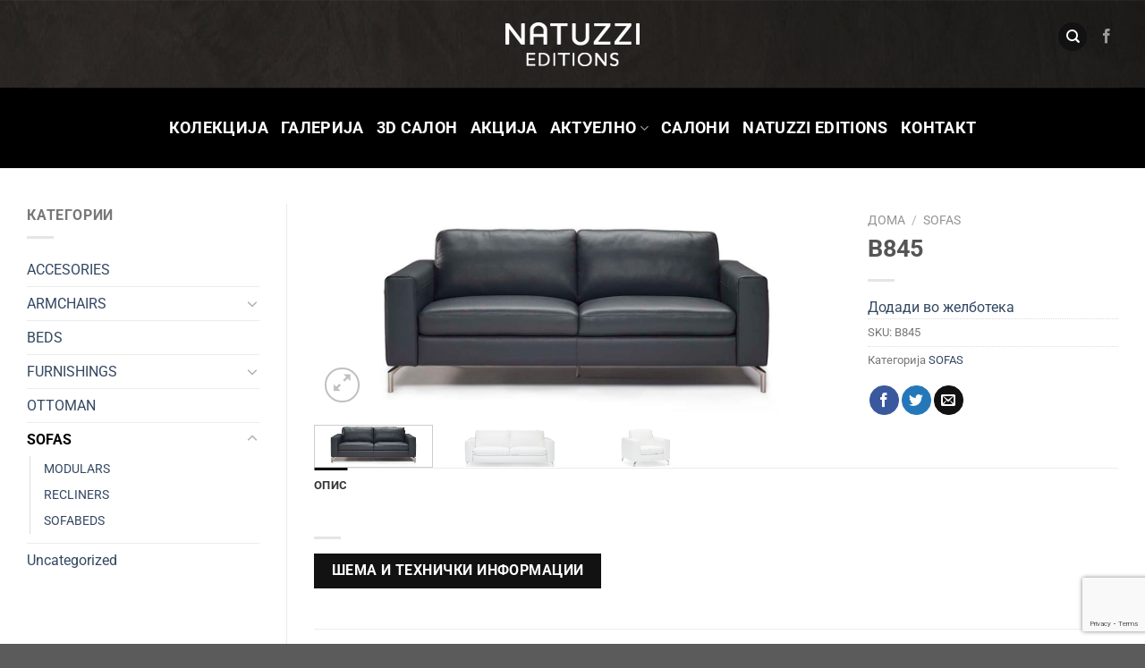

--- FILE ---
content_type: text/html; charset=utf-8
request_url: https://www.google.com/recaptcha/api2/anchor?ar=1&k=6LeKR5AUAAAAACa4bSSg-Na6oPqXMnR7WzYrcl1a&co=aHR0cHM6Ly9uYXR1enppZWRpdGlvbnMubWs6NDQz&hl=en&v=PoyoqOPhxBO7pBk68S4YbpHZ&size=invisible&anchor-ms=20000&execute-ms=30000&cb=iox6eds1vs4k
body_size: 48500
content:
<!DOCTYPE HTML><html dir="ltr" lang="en"><head><meta http-equiv="Content-Type" content="text/html; charset=UTF-8">
<meta http-equiv="X-UA-Compatible" content="IE=edge">
<title>reCAPTCHA</title>
<style type="text/css">
/* cyrillic-ext */
@font-face {
  font-family: 'Roboto';
  font-style: normal;
  font-weight: 400;
  font-stretch: 100%;
  src: url(//fonts.gstatic.com/s/roboto/v48/KFO7CnqEu92Fr1ME7kSn66aGLdTylUAMa3GUBHMdazTgWw.woff2) format('woff2');
  unicode-range: U+0460-052F, U+1C80-1C8A, U+20B4, U+2DE0-2DFF, U+A640-A69F, U+FE2E-FE2F;
}
/* cyrillic */
@font-face {
  font-family: 'Roboto';
  font-style: normal;
  font-weight: 400;
  font-stretch: 100%;
  src: url(//fonts.gstatic.com/s/roboto/v48/KFO7CnqEu92Fr1ME7kSn66aGLdTylUAMa3iUBHMdazTgWw.woff2) format('woff2');
  unicode-range: U+0301, U+0400-045F, U+0490-0491, U+04B0-04B1, U+2116;
}
/* greek-ext */
@font-face {
  font-family: 'Roboto';
  font-style: normal;
  font-weight: 400;
  font-stretch: 100%;
  src: url(//fonts.gstatic.com/s/roboto/v48/KFO7CnqEu92Fr1ME7kSn66aGLdTylUAMa3CUBHMdazTgWw.woff2) format('woff2');
  unicode-range: U+1F00-1FFF;
}
/* greek */
@font-face {
  font-family: 'Roboto';
  font-style: normal;
  font-weight: 400;
  font-stretch: 100%;
  src: url(//fonts.gstatic.com/s/roboto/v48/KFO7CnqEu92Fr1ME7kSn66aGLdTylUAMa3-UBHMdazTgWw.woff2) format('woff2');
  unicode-range: U+0370-0377, U+037A-037F, U+0384-038A, U+038C, U+038E-03A1, U+03A3-03FF;
}
/* math */
@font-face {
  font-family: 'Roboto';
  font-style: normal;
  font-weight: 400;
  font-stretch: 100%;
  src: url(//fonts.gstatic.com/s/roboto/v48/KFO7CnqEu92Fr1ME7kSn66aGLdTylUAMawCUBHMdazTgWw.woff2) format('woff2');
  unicode-range: U+0302-0303, U+0305, U+0307-0308, U+0310, U+0312, U+0315, U+031A, U+0326-0327, U+032C, U+032F-0330, U+0332-0333, U+0338, U+033A, U+0346, U+034D, U+0391-03A1, U+03A3-03A9, U+03B1-03C9, U+03D1, U+03D5-03D6, U+03F0-03F1, U+03F4-03F5, U+2016-2017, U+2034-2038, U+203C, U+2040, U+2043, U+2047, U+2050, U+2057, U+205F, U+2070-2071, U+2074-208E, U+2090-209C, U+20D0-20DC, U+20E1, U+20E5-20EF, U+2100-2112, U+2114-2115, U+2117-2121, U+2123-214F, U+2190, U+2192, U+2194-21AE, U+21B0-21E5, U+21F1-21F2, U+21F4-2211, U+2213-2214, U+2216-22FF, U+2308-230B, U+2310, U+2319, U+231C-2321, U+2336-237A, U+237C, U+2395, U+239B-23B7, U+23D0, U+23DC-23E1, U+2474-2475, U+25AF, U+25B3, U+25B7, U+25BD, U+25C1, U+25CA, U+25CC, U+25FB, U+266D-266F, U+27C0-27FF, U+2900-2AFF, U+2B0E-2B11, U+2B30-2B4C, U+2BFE, U+3030, U+FF5B, U+FF5D, U+1D400-1D7FF, U+1EE00-1EEFF;
}
/* symbols */
@font-face {
  font-family: 'Roboto';
  font-style: normal;
  font-weight: 400;
  font-stretch: 100%;
  src: url(//fonts.gstatic.com/s/roboto/v48/KFO7CnqEu92Fr1ME7kSn66aGLdTylUAMaxKUBHMdazTgWw.woff2) format('woff2');
  unicode-range: U+0001-000C, U+000E-001F, U+007F-009F, U+20DD-20E0, U+20E2-20E4, U+2150-218F, U+2190, U+2192, U+2194-2199, U+21AF, U+21E6-21F0, U+21F3, U+2218-2219, U+2299, U+22C4-22C6, U+2300-243F, U+2440-244A, U+2460-24FF, U+25A0-27BF, U+2800-28FF, U+2921-2922, U+2981, U+29BF, U+29EB, U+2B00-2BFF, U+4DC0-4DFF, U+FFF9-FFFB, U+10140-1018E, U+10190-1019C, U+101A0, U+101D0-101FD, U+102E0-102FB, U+10E60-10E7E, U+1D2C0-1D2D3, U+1D2E0-1D37F, U+1F000-1F0FF, U+1F100-1F1AD, U+1F1E6-1F1FF, U+1F30D-1F30F, U+1F315, U+1F31C, U+1F31E, U+1F320-1F32C, U+1F336, U+1F378, U+1F37D, U+1F382, U+1F393-1F39F, U+1F3A7-1F3A8, U+1F3AC-1F3AF, U+1F3C2, U+1F3C4-1F3C6, U+1F3CA-1F3CE, U+1F3D4-1F3E0, U+1F3ED, U+1F3F1-1F3F3, U+1F3F5-1F3F7, U+1F408, U+1F415, U+1F41F, U+1F426, U+1F43F, U+1F441-1F442, U+1F444, U+1F446-1F449, U+1F44C-1F44E, U+1F453, U+1F46A, U+1F47D, U+1F4A3, U+1F4B0, U+1F4B3, U+1F4B9, U+1F4BB, U+1F4BF, U+1F4C8-1F4CB, U+1F4D6, U+1F4DA, U+1F4DF, U+1F4E3-1F4E6, U+1F4EA-1F4ED, U+1F4F7, U+1F4F9-1F4FB, U+1F4FD-1F4FE, U+1F503, U+1F507-1F50B, U+1F50D, U+1F512-1F513, U+1F53E-1F54A, U+1F54F-1F5FA, U+1F610, U+1F650-1F67F, U+1F687, U+1F68D, U+1F691, U+1F694, U+1F698, U+1F6AD, U+1F6B2, U+1F6B9-1F6BA, U+1F6BC, U+1F6C6-1F6CF, U+1F6D3-1F6D7, U+1F6E0-1F6EA, U+1F6F0-1F6F3, U+1F6F7-1F6FC, U+1F700-1F7FF, U+1F800-1F80B, U+1F810-1F847, U+1F850-1F859, U+1F860-1F887, U+1F890-1F8AD, U+1F8B0-1F8BB, U+1F8C0-1F8C1, U+1F900-1F90B, U+1F93B, U+1F946, U+1F984, U+1F996, U+1F9E9, U+1FA00-1FA6F, U+1FA70-1FA7C, U+1FA80-1FA89, U+1FA8F-1FAC6, U+1FACE-1FADC, U+1FADF-1FAE9, U+1FAF0-1FAF8, U+1FB00-1FBFF;
}
/* vietnamese */
@font-face {
  font-family: 'Roboto';
  font-style: normal;
  font-weight: 400;
  font-stretch: 100%;
  src: url(//fonts.gstatic.com/s/roboto/v48/KFO7CnqEu92Fr1ME7kSn66aGLdTylUAMa3OUBHMdazTgWw.woff2) format('woff2');
  unicode-range: U+0102-0103, U+0110-0111, U+0128-0129, U+0168-0169, U+01A0-01A1, U+01AF-01B0, U+0300-0301, U+0303-0304, U+0308-0309, U+0323, U+0329, U+1EA0-1EF9, U+20AB;
}
/* latin-ext */
@font-face {
  font-family: 'Roboto';
  font-style: normal;
  font-weight: 400;
  font-stretch: 100%;
  src: url(//fonts.gstatic.com/s/roboto/v48/KFO7CnqEu92Fr1ME7kSn66aGLdTylUAMa3KUBHMdazTgWw.woff2) format('woff2');
  unicode-range: U+0100-02BA, U+02BD-02C5, U+02C7-02CC, U+02CE-02D7, U+02DD-02FF, U+0304, U+0308, U+0329, U+1D00-1DBF, U+1E00-1E9F, U+1EF2-1EFF, U+2020, U+20A0-20AB, U+20AD-20C0, U+2113, U+2C60-2C7F, U+A720-A7FF;
}
/* latin */
@font-face {
  font-family: 'Roboto';
  font-style: normal;
  font-weight: 400;
  font-stretch: 100%;
  src: url(//fonts.gstatic.com/s/roboto/v48/KFO7CnqEu92Fr1ME7kSn66aGLdTylUAMa3yUBHMdazQ.woff2) format('woff2');
  unicode-range: U+0000-00FF, U+0131, U+0152-0153, U+02BB-02BC, U+02C6, U+02DA, U+02DC, U+0304, U+0308, U+0329, U+2000-206F, U+20AC, U+2122, U+2191, U+2193, U+2212, U+2215, U+FEFF, U+FFFD;
}
/* cyrillic-ext */
@font-face {
  font-family: 'Roboto';
  font-style: normal;
  font-weight: 500;
  font-stretch: 100%;
  src: url(//fonts.gstatic.com/s/roboto/v48/KFO7CnqEu92Fr1ME7kSn66aGLdTylUAMa3GUBHMdazTgWw.woff2) format('woff2');
  unicode-range: U+0460-052F, U+1C80-1C8A, U+20B4, U+2DE0-2DFF, U+A640-A69F, U+FE2E-FE2F;
}
/* cyrillic */
@font-face {
  font-family: 'Roboto';
  font-style: normal;
  font-weight: 500;
  font-stretch: 100%;
  src: url(//fonts.gstatic.com/s/roboto/v48/KFO7CnqEu92Fr1ME7kSn66aGLdTylUAMa3iUBHMdazTgWw.woff2) format('woff2');
  unicode-range: U+0301, U+0400-045F, U+0490-0491, U+04B0-04B1, U+2116;
}
/* greek-ext */
@font-face {
  font-family: 'Roboto';
  font-style: normal;
  font-weight: 500;
  font-stretch: 100%;
  src: url(//fonts.gstatic.com/s/roboto/v48/KFO7CnqEu92Fr1ME7kSn66aGLdTylUAMa3CUBHMdazTgWw.woff2) format('woff2');
  unicode-range: U+1F00-1FFF;
}
/* greek */
@font-face {
  font-family: 'Roboto';
  font-style: normal;
  font-weight: 500;
  font-stretch: 100%;
  src: url(//fonts.gstatic.com/s/roboto/v48/KFO7CnqEu92Fr1ME7kSn66aGLdTylUAMa3-UBHMdazTgWw.woff2) format('woff2');
  unicode-range: U+0370-0377, U+037A-037F, U+0384-038A, U+038C, U+038E-03A1, U+03A3-03FF;
}
/* math */
@font-face {
  font-family: 'Roboto';
  font-style: normal;
  font-weight: 500;
  font-stretch: 100%;
  src: url(//fonts.gstatic.com/s/roboto/v48/KFO7CnqEu92Fr1ME7kSn66aGLdTylUAMawCUBHMdazTgWw.woff2) format('woff2');
  unicode-range: U+0302-0303, U+0305, U+0307-0308, U+0310, U+0312, U+0315, U+031A, U+0326-0327, U+032C, U+032F-0330, U+0332-0333, U+0338, U+033A, U+0346, U+034D, U+0391-03A1, U+03A3-03A9, U+03B1-03C9, U+03D1, U+03D5-03D6, U+03F0-03F1, U+03F4-03F5, U+2016-2017, U+2034-2038, U+203C, U+2040, U+2043, U+2047, U+2050, U+2057, U+205F, U+2070-2071, U+2074-208E, U+2090-209C, U+20D0-20DC, U+20E1, U+20E5-20EF, U+2100-2112, U+2114-2115, U+2117-2121, U+2123-214F, U+2190, U+2192, U+2194-21AE, U+21B0-21E5, U+21F1-21F2, U+21F4-2211, U+2213-2214, U+2216-22FF, U+2308-230B, U+2310, U+2319, U+231C-2321, U+2336-237A, U+237C, U+2395, U+239B-23B7, U+23D0, U+23DC-23E1, U+2474-2475, U+25AF, U+25B3, U+25B7, U+25BD, U+25C1, U+25CA, U+25CC, U+25FB, U+266D-266F, U+27C0-27FF, U+2900-2AFF, U+2B0E-2B11, U+2B30-2B4C, U+2BFE, U+3030, U+FF5B, U+FF5D, U+1D400-1D7FF, U+1EE00-1EEFF;
}
/* symbols */
@font-face {
  font-family: 'Roboto';
  font-style: normal;
  font-weight: 500;
  font-stretch: 100%;
  src: url(//fonts.gstatic.com/s/roboto/v48/KFO7CnqEu92Fr1ME7kSn66aGLdTylUAMaxKUBHMdazTgWw.woff2) format('woff2');
  unicode-range: U+0001-000C, U+000E-001F, U+007F-009F, U+20DD-20E0, U+20E2-20E4, U+2150-218F, U+2190, U+2192, U+2194-2199, U+21AF, U+21E6-21F0, U+21F3, U+2218-2219, U+2299, U+22C4-22C6, U+2300-243F, U+2440-244A, U+2460-24FF, U+25A0-27BF, U+2800-28FF, U+2921-2922, U+2981, U+29BF, U+29EB, U+2B00-2BFF, U+4DC0-4DFF, U+FFF9-FFFB, U+10140-1018E, U+10190-1019C, U+101A0, U+101D0-101FD, U+102E0-102FB, U+10E60-10E7E, U+1D2C0-1D2D3, U+1D2E0-1D37F, U+1F000-1F0FF, U+1F100-1F1AD, U+1F1E6-1F1FF, U+1F30D-1F30F, U+1F315, U+1F31C, U+1F31E, U+1F320-1F32C, U+1F336, U+1F378, U+1F37D, U+1F382, U+1F393-1F39F, U+1F3A7-1F3A8, U+1F3AC-1F3AF, U+1F3C2, U+1F3C4-1F3C6, U+1F3CA-1F3CE, U+1F3D4-1F3E0, U+1F3ED, U+1F3F1-1F3F3, U+1F3F5-1F3F7, U+1F408, U+1F415, U+1F41F, U+1F426, U+1F43F, U+1F441-1F442, U+1F444, U+1F446-1F449, U+1F44C-1F44E, U+1F453, U+1F46A, U+1F47D, U+1F4A3, U+1F4B0, U+1F4B3, U+1F4B9, U+1F4BB, U+1F4BF, U+1F4C8-1F4CB, U+1F4D6, U+1F4DA, U+1F4DF, U+1F4E3-1F4E6, U+1F4EA-1F4ED, U+1F4F7, U+1F4F9-1F4FB, U+1F4FD-1F4FE, U+1F503, U+1F507-1F50B, U+1F50D, U+1F512-1F513, U+1F53E-1F54A, U+1F54F-1F5FA, U+1F610, U+1F650-1F67F, U+1F687, U+1F68D, U+1F691, U+1F694, U+1F698, U+1F6AD, U+1F6B2, U+1F6B9-1F6BA, U+1F6BC, U+1F6C6-1F6CF, U+1F6D3-1F6D7, U+1F6E0-1F6EA, U+1F6F0-1F6F3, U+1F6F7-1F6FC, U+1F700-1F7FF, U+1F800-1F80B, U+1F810-1F847, U+1F850-1F859, U+1F860-1F887, U+1F890-1F8AD, U+1F8B0-1F8BB, U+1F8C0-1F8C1, U+1F900-1F90B, U+1F93B, U+1F946, U+1F984, U+1F996, U+1F9E9, U+1FA00-1FA6F, U+1FA70-1FA7C, U+1FA80-1FA89, U+1FA8F-1FAC6, U+1FACE-1FADC, U+1FADF-1FAE9, U+1FAF0-1FAF8, U+1FB00-1FBFF;
}
/* vietnamese */
@font-face {
  font-family: 'Roboto';
  font-style: normal;
  font-weight: 500;
  font-stretch: 100%;
  src: url(//fonts.gstatic.com/s/roboto/v48/KFO7CnqEu92Fr1ME7kSn66aGLdTylUAMa3OUBHMdazTgWw.woff2) format('woff2');
  unicode-range: U+0102-0103, U+0110-0111, U+0128-0129, U+0168-0169, U+01A0-01A1, U+01AF-01B0, U+0300-0301, U+0303-0304, U+0308-0309, U+0323, U+0329, U+1EA0-1EF9, U+20AB;
}
/* latin-ext */
@font-face {
  font-family: 'Roboto';
  font-style: normal;
  font-weight: 500;
  font-stretch: 100%;
  src: url(//fonts.gstatic.com/s/roboto/v48/KFO7CnqEu92Fr1ME7kSn66aGLdTylUAMa3KUBHMdazTgWw.woff2) format('woff2');
  unicode-range: U+0100-02BA, U+02BD-02C5, U+02C7-02CC, U+02CE-02D7, U+02DD-02FF, U+0304, U+0308, U+0329, U+1D00-1DBF, U+1E00-1E9F, U+1EF2-1EFF, U+2020, U+20A0-20AB, U+20AD-20C0, U+2113, U+2C60-2C7F, U+A720-A7FF;
}
/* latin */
@font-face {
  font-family: 'Roboto';
  font-style: normal;
  font-weight: 500;
  font-stretch: 100%;
  src: url(//fonts.gstatic.com/s/roboto/v48/KFO7CnqEu92Fr1ME7kSn66aGLdTylUAMa3yUBHMdazQ.woff2) format('woff2');
  unicode-range: U+0000-00FF, U+0131, U+0152-0153, U+02BB-02BC, U+02C6, U+02DA, U+02DC, U+0304, U+0308, U+0329, U+2000-206F, U+20AC, U+2122, U+2191, U+2193, U+2212, U+2215, U+FEFF, U+FFFD;
}
/* cyrillic-ext */
@font-face {
  font-family: 'Roboto';
  font-style: normal;
  font-weight: 900;
  font-stretch: 100%;
  src: url(//fonts.gstatic.com/s/roboto/v48/KFO7CnqEu92Fr1ME7kSn66aGLdTylUAMa3GUBHMdazTgWw.woff2) format('woff2');
  unicode-range: U+0460-052F, U+1C80-1C8A, U+20B4, U+2DE0-2DFF, U+A640-A69F, U+FE2E-FE2F;
}
/* cyrillic */
@font-face {
  font-family: 'Roboto';
  font-style: normal;
  font-weight: 900;
  font-stretch: 100%;
  src: url(//fonts.gstatic.com/s/roboto/v48/KFO7CnqEu92Fr1ME7kSn66aGLdTylUAMa3iUBHMdazTgWw.woff2) format('woff2');
  unicode-range: U+0301, U+0400-045F, U+0490-0491, U+04B0-04B1, U+2116;
}
/* greek-ext */
@font-face {
  font-family: 'Roboto';
  font-style: normal;
  font-weight: 900;
  font-stretch: 100%;
  src: url(//fonts.gstatic.com/s/roboto/v48/KFO7CnqEu92Fr1ME7kSn66aGLdTylUAMa3CUBHMdazTgWw.woff2) format('woff2');
  unicode-range: U+1F00-1FFF;
}
/* greek */
@font-face {
  font-family: 'Roboto';
  font-style: normal;
  font-weight: 900;
  font-stretch: 100%;
  src: url(//fonts.gstatic.com/s/roboto/v48/KFO7CnqEu92Fr1ME7kSn66aGLdTylUAMa3-UBHMdazTgWw.woff2) format('woff2');
  unicode-range: U+0370-0377, U+037A-037F, U+0384-038A, U+038C, U+038E-03A1, U+03A3-03FF;
}
/* math */
@font-face {
  font-family: 'Roboto';
  font-style: normal;
  font-weight: 900;
  font-stretch: 100%;
  src: url(//fonts.gstatic.com/s/roboto/v48/KFO7CnqEu92Fr1ME7kSn66aGLdTylUAMawCUBHMdazTgWw.woff2) format('woff2');
  unicode-range: U+0302-0303, U+0305, U+0307-0308, U+0310, U+0312, U+0315, U+031A, U+0326-0327, U+032C, U+032F-0330, U+0332-0333, U+0338, U+033A, U+0346, U+034D, U+0391-03A1, U+03A3-03A9, U+03B1-03C9, U+03D1, U+03D5-03D6, U+03F0-03F1, U+03F4-03F5, U+2016-2017, U+2034-2038, U+203C, U+2040, U+2043, U+2047, U+2050, U+2057, U+205F, U+2070-2071, U+2074-208E, U+2090-209C, U+20D0-20DC, U+20E1, U+20E5-20EF, U+2100-2112, U+2114-2115, U+2117-2121, U+2123-214F, U+2190, U+2192, U+2194-21AE, U+21B0-21E5, U+21F1-21F2, U+21F4-2211, U+2213-2214, U+2216-22FF, U+2308-230B, U+2310, U+2319, U+231C-2321, U+2336-237A, U+237C, U+2395, U+239B-23B7, U+23D0, U+23DC-23E1, U+2474-2475, U+25AF, U+25B3, U+25B7, U+25BD, U+25C1, U+25CA, U+25CC, U+25FB, U+266D-266F, U+27C0-27FF, U+2900-2AFF, U+2B0E-2B11, U+2B30-2B4C, U+2BFE, U+3030, U+FF5B, U+FF5D, U+1D400-1D7FF, U+1EE00-1EEFF;
}
/* symbols */
@font-face {
  font-family: 'Roboto';
  font-style: normal;
  font-weight: 900;
  font-stretch: 100%;
  src: url(//fonts.gstatic.com/s/roboto/v48/KFO7CnqEu92Fr1ME7kSn66aGLdTylUAMaxKUBHMdazTgWw.woff2) format('woff2');
  unicode-range: U+0001-000C, U+000E-001F, U+007F-009F, U+20DD-20E0, U+20E2-20E4, U+2150-218F, U+2190, U+2192, U+2194-2199, U+21AF, U+21E6-21F0, U+21F3, U+2218-2219, U+2299, U+22C4-22C6, U+2300-243F, U+2440-244A, U+2460-24FF, U+25A0-27BF, U+2800-28FF, U+2921-2922, U+2981, U+29BF, U+29EB, U+2B00-2BFF, U+4DC0-4DFF, U+FFF9-FFFB, U+10140-1018E, U+10190-1019C, U+101A0, U+101D0-101FD, U+102E0-102FB, U+10E60-10E7E, U+1D2C0-1D2D3, U+1D2E0-1D37F, U+1F000-1F0FF, U+1F100-1F1AD, U+1F1E6-1F1FF, U+1F30D-1F30F, U+1F315, U+1F31C, U+1F31E, U+1F320-1F32C, U+1F336, U+1F378, U+1F37D, U+1F382, U+1F393-1F39F, U+1F3A7-1F3A8, U+1F3AC-1F3AF, U+1F3C2, U+1F3C4-1F3C6, U+1F3CA-1F3CE, U+1F3D4-1F3E0, U+1F3ED, U+1F3F1-1F3F3, U+1F3F5-1F3F7, U+1F408, U+1F415, U+1F41F, U+1F426, U+1F43F, U+1F441-1F442, U+1F444, U+1F446-1F449, U+1F44C-1F44E, U+1F453, U+1F46A, U+1F47D, U+1F4A3, U+1F4B0, U+1F4B3, U+1F4B9, U+1F4BB, U+1F4BF, U+1F4C8-1F4CB, U+1F4D6, U+1F4DA, U+1F4DF, U+1F4E3-1F4E6, U+1F4EA-1F4ED, U+1F4F7, U+1F4F9-1F4FB, U+1F4FD-1F4FE, U+1F503, U+1F507-1F50B, U+1F50D, U+1F512-1F513, U+1F53E-1F54A, U+1F54F-1F5FA, U+1F610, U+1F650-1F67F, U+1F687, U+1F68D, U+1F691, U+1F694, U+1F698, U+1F6AD, U+1F6B2, U+1F6B9-1F6BA, U+1F6BC, U+1F6C6-1F6CF, U+1F6D3-1F6D7, U+1F6E0-1F6EA, U+1F6F0-1F6F3, U+1F6F7-1F6FC, U+1F700-1F7FF, U+1F800-1F80B, U+1F810-1F847, U+1F850-1F859, U+1F860-1F887, U+1F890-1F8AD, U+1F8B0-1F8BB, U+1F8C0-1F8C1, U+1F900-1F90B, U+1F93B, U+1F946, U+1F984, U+1F996, U+1F9E9, U+1FA00-1FA6F, U+1FA70-1FA7C, U+1FA80-1FA89, U+1FA8F-1FAC6, U+1FACE-1FADC, U+1FADF-1FAE9, U+1FAF0-1FAF8, U+1FB00-1FBFF;
}
/* vietnamese */
@font-face {
  font-family: 'Roboto';
  font-style: normal;
  font-weight: 900;
  font-stretch: 100%;
  src: url(//fonts.gstatic.com/s/roboto/v48/KFO7CnqEu92Fr1ME7kSn66aGLdTylUAMa3OUBHMdazTgWw.woff2) format('woff2');
  unicode-range: U+0102-0103, U+0110-0111, U+0128-0129, U+0168-0169, U+01A0-01A1, U+01AF-01B0, U+0300-0301, U+0303-0304, U+0308-0309, U+0323, U+0329, U+1EA0-1EF9, U+20AB;
}
/* latin-ext */
@font-face {
  font-family: 'Roboto';
  font-style: normal;
  font-weight: 900;
  font-stretch: 100%;
  src: url(//fonts.gstatic.com/s/roboto/v48/KFO7CnqEu92Fr1ME7kSn66aGLdTylUAMa3KUBHMdazTgWw.woff2) format('woff2');
  unicode-range: U+0100-02BA, U+02BD-02C5, U+02C7-02CC, U+02CE-02D7, U+02DD-02FF, U+0304, U+0308, U+0329, U+1D00-1DBF, U+1E00-1E9F, U+1EF2-1EFF, U+2020, U+20A0-20AB, U+20AD-20C0, U+2113, U+2C60-2C7F, U+A720-A7FF;
}
/* latin */
@font-face {
  font-family: 'Roboto';
  font-style: normal;
  font-weight: 900;
  font-stretch: 100%;
  src: url(//fonts.gstatic.com/s/roboto/v48/KFO7CnqEu92Fr1ME7kSn66aGLdTylUAMa3yUBHMdazQ.woff2) format('woff2');
  unicode-range: U+0000-00FF, U+0131, U+0152-0153, U+02BB-02BC, U+02C6, U+02DA, U+02DC, U+0304, U+0308, U+0329, U+2000-206F, U+20AC, U+2122, U+2191, U+2193, U+2212, U+2215, U+FEFF, U+FFFD;
}

</style>
<link rel="stylesheet" type="text/css" href="https://www.gstatic.com/recaptcha/releases/PoyoqOPhxBO7pBk68S4YbpHZ/styles__ltr.css">
<script nonce="Si_EzzyXHIhvHF_QI-Olsw" type="text/javascript">window['__recaptcha_api'] = 'https://www.google.com/recaptcha/api2/';</script>
<script type="text/javascript" src="https://www.gstatic.com/recaptcha/releases/PoyoqOPhxBO7pBk68S4YbpHZ/recaptcha__en.js" nonce="Si_EzzyXHIhvHF_QI-Olsw">
      
    </script></head>
<body><div id="rc-anchor-alert" class="rc-anchor-alert"></div>
<input type="hidden" id="recaptcha-token" value="[base64]">
<script type="text/javascript" nonce="Si_EzzyXHIhvHF_QI-Olsw">
      recaptcha.anchor.Main.init("[\x22ainput\x22,[\x22bgdata\x22,\x22\x22,\[base64]/[base64]/bmV3IFpbdF0obVswXSk6Sz09Mj9uZXcgWlt0XShtWzBdLG1bMV0pOks9PTM/bmV3IFpbdF0obVswXSxtWzFdLG1bMl0pOks9PTQ/[base64]/[base64]/[base64]/[base64]/[base64]/[base64]/[base64]/[base64]/[base64]/[base64]/[base64]/[base64]/[base64]/[base64]\\u003d\\u003d\x22,\[base64]\\u003d\\u003d\x22,\x22HnFSBsONGMKQXMKmwopawpdQWcOmC3lVwoXCmcOKwo/DojhlS33Cmzh5OsKJU0PCj1fDiUTCuMK8QMOGw4/CjcOuTcO/e2LCssOWwrRZw4QIaMOAwoXDuDXCisKncAFbwqQBwr3CnDbDrijCnSEfwrN2Ew/[base64]/Cjz5seBzDqHBkwrpKwofDr2QMw5QUF8KxTl4QH8OXw4Q/wrJMWiBOGMO/w7YPWMK9WcK1ZcO4QTPCpsOtw6BQw6zDnsOlw6/[base64]/CoQPDvCLCrAHDqWgSwrRFwp5Lw4HCgC3DlCfCucOHS2rCglfDp8KoL8K9KBtaJXDDm3k8wqHCoMK0w6zCgMO+wrTDiCnCnGLDgUrDkTfDs8K0RMKSwpwSwq5pUltrwqDChWFfw6gfFEZsw4dvG8KFLDDCv15uwok0asKcE8KywrQjw7HDv8O4RcOeMcOQJHkqw7/DgMKDWVV3Z8KAwqELwqXDvyDDm3/DocKSwrQ6ZBcHXWo5wrFiw4Iow5dJw6JcOXESMVvCrRszwotZwpdjw7XClcOHw6TDhirCu8KwLjzDmDjDk8KTwppowoMCXzLCocKRBAxIdVxuMS7Dm05Rw5PDkcOXBsOaScK0SjYxw4sGwp/DucOcwohyDsOBwp9cZcONw54gw5cAABsnw57Cs8Oswq3CtMKGbsOvw5kwwpnDusO+wpVbwpwVwpvDq04dSTLDkMKUZsKfw5tNRcODSsK7RSPDmsOkEE8+wovCqsKXecKtKE/Dnx/CjsKzVcK3IsOxRsOiwrQyw63DgWhaw6A3XMOQw4LDi8OXZhYyw73ClMO7fMKpWV43wqBGasOOwqZiHsKjFMOWwqAfw5fCkGERB8KfJMKqC3/DlMOcecOGw77Coj87Ln9IKFgmIycsw6rDmTdhZsOpw5vDi8OGw4XDlsOIa8OSwoHDscOiw6HDsxJuScOTdwjDscOBw4gAw5LDhcK1FcKuXDbDoifCmWxAw43CqcKXw5VjDUMcIcONElrCn8OtwqbDt1FBVcOOYgbDml9rw6/[base64]/DowTCt11MPsOUwrpjZsKBEnzDo1NFwrXCgMKnwpvDsMOlw5rDtQfCiC/DucO2wqsxw7LDhsOWUlxqRcKow7vDp1/DvQPCkjDCn8KSEjZTAH8tanVow4QXw4h5wq/CrsKKwok1wozCiBPCjFHDixoOXsKMHBZ7FMKNAsK2wq3CosKJRVZqw4/DkcKjw4Nuw4HDk8KIdzfDlsK1ZhnDqks/wrgzZcKsfBR/w7gkwqcywrPDsTfCigtswr3DnMKyw5B4R8OHwpbDq8KHwrbDpGrCnCRUcxLCpsOnOhw3wrpowqhdw7DDvAZTJMK0bXoDOGDCpsKJwoDDi2tUwrFyLEcBBzp5woQIMjAkw5Rtw60yXzlDwrnDusKHw7bCisK/wrBsMMOMwrvCmMKFEgHDsVXCqMOgBsOsWMKTw7XDl8KAfQZBQn/CkEgCKMO7M8K+SXkrcHUSwqhQwpPCjMO4TRwoHcK1wovDnsOIBsOewoXDnsKnQErDlGl6w41OI1pww4paw7jDucKvIcKHSWMLQ8KXwpwwYl4TdUTDjcOaw609w4jDkiTDgQ1cWWl/[base64]/CtcOnLsOPNsOiQAfCgsK4RsKKKURYwqVow6vDvnjDt8Ogw4JlwpAqY19aw6/DgMO2w4nDrcObwrTDuMK+w4E/wq1gOcKjbsOFw5/Co8KRw4PDuMKywqs2w7jDrgleS34DZsOEw4Enw4DDo3rDkBTDhcO3wrTDkTjCj8OrwrtMw6rDsGHDjj09w4N/NcKNSsKzZGfDpMKEwrk6GMKnej8LRsK9wr59w5PCunrDo8OOw6IMEnwbwpYAGmRgw7J1V8OYGkHDqsKBSkjCscK6G8KVPjPChy3CgMOTw4PCoMKlJhtzw6N/wptHMnNkF8O4VMKUwqfCk8OSI0vDucOpwoovwqobw6sGwr/CmcKPRMOWw6zDvEPDqkHCrMKaE8KLLDA4w47Dt8KTwpnCoy1Iw5/CkMKpw5o/PcO/[base64]/TAPCvgXCjMO4fmzCsjjCn8KVw4N6N8OuQMKNJMK7IRrDsMO6ccOiBsOJX8Kkwq/DrcKHWjNTw4HCk8KAI0zCssOgNcKcJcOdwppPwqlCScKsw6PDqsOGYMOYAQ/Cm17CnsODwrQXwo1ywo9yw43CmGjDsGbDnGDCgAjDrsOrUMO/[base64]/LsKLJ8OYY8KVw7ZKCMKbOWXCmlTDpsKawrkseX7Dv2PDm8ODeMKZZcOcDMK7w5ZnWMOwMgoLGDHDun3CgcKLw6VHTQXDphkxCjtlUE8uOsOgw7rCkMO2UcOxREApVWnDssO0d8OfMcKDw6khWMKvw7RJE8O9wpI2bVgqHFVZVm4FYMOHH2/[base64]/CjcOGZ1nDiRXCh3HDmi7Ds8Kcw7sRwrTCtA8qNWFYw6DDpxHCllR4ZkswXMKRVMKodSnDi8OREzQeUzXCj1rCicOXwrkywpDDssOmwrMZw40mw7/CjgzDqsKiSlnCjgLCt2oTw5LDgcKfw6M+BcKtw5TCn0w9w7fCvsK1wp8PwoPCik5DCcOnRw3DvMKJN8O1w70nw4opBlzDocKdfRDCrWF4wo8+UcK1wobDviDDk8KiwppQw5jDkBstw4IRw7DDvU/Dh1zDp8KNw7/CjAnDkcKDwoXChMOowoYaw4/DqztOTm9HwqlXJsKrYsKiK8OOwr9jcyjCpGLDlyjDssKWGWzDp8K8w6LCiw4fw7/Ck8OMG2/CuEVTTsORPynDpGQuPm9fO8OBImg5W03DmknDrmrDvMKDw6fDv8OJZcOOanrDrMKvO2lWHsKCw7t2GSvDsHRbKcKKw7nCkMOSSMOWwpvCpHfDusOowrgvwojDpHfDu8O3w49nwr4Mwo/DjsOpHMKIwpVEwqjDj3DDgjdOw7HDtQXClCjDjMOfI8KwTsOeAXxKwqFCwqICwpDDsANjeg4rwpRGLcK5DEsowoPCvUQsHR/[base64]/[base64]/CimbCt8K1wrksIcK7wo7Ci1XCmiTDtMKLHivDtBg4PDPDhcKXTCglVynDlMO1bT0/YsOWw751OMOFw5HCgxPDn2lhwqZeMWs9w6oRZiDCs3DCkHHDkMOPw6HDhQ5qDnDClFZpw6bCnsKgY0wQOEbDqx8FKMOtwrTCoErCtSPCjMO9wrHDvyrCl0DDh8OVwoHDosKtTcOWwo1NB10uXUvCiH7CtkZ3w4zDgsOiCxg0OMObwpTCtRzDq3ROwoPDpGogScKeDU/CtSzCkcOAccOZIQTDtcOhdMKWOMKKw4LCrg4WAirDn0gbwoRfwqvDg8KEXsK9PcKJKcOuw6HCi8OMwpd2w7U9w7DDoDPCkTM/Q2REw686w5/CtzN3U2MqTzJbwqw5VWlWEsO1wqbCrwzCkgwoPcOCw4Qnw6kKwojCucOwwpUyd1vDtsOtVArCvWpQwqRYwq7DnMKVQ8OqwrNSwpLCoVsSCsOzw5zDhD/DjwfDgsOCw7hKwpFMelBcwo/DgsKWw5HCrhRYw4fDhcKuw7Fnb0ZpwpLDuhrCsDhmw6bDlF7DjDpZw7rDhAPCl2cPw67CiQrDsMOVA8OYXsKdwonDoh7CtMOLA8OiVW1two3DsXfCs8KSwp/[base64]/[base64]/CqmHCl05/KsOPwp9HYQkMwpTDo8KGNlnCqmAkcWAbEcKJP8OTwq3DjMK0w6wWGsKRwrHDqsO8w6wRDEo1TMKuw4VwQsK3Bh/DpFLDokIRT8OTw6jDu3shQ2ccwqfDvEsswrLDgX0jbiYYBsKCBBpHw7bDtnjDiMK8JMKtw7vCvDpKw71jJW8lbX/DucOIw7YFwpLCi8KZZE1lM8OcYSbDjDPDk8Kxeh1YOErCqcKSCSQtcjUHw5cNw5nDtGbDvcOiXsKjVQ/DnMKaBQ/Cl8KuOTYLwo/CoVLDhsOsw57DosKTw5E+wqvCl8KMSRnDmgvDtVgxw5wsw4HDh2pFw6/CjmTCjBtVwpHDnmI/[base64]/CtFJ6wrRLHMKOw4w9w6tUwo3CjsKhGMO3woxiwogUTSjDoMOtwrrDjx0DwqDDlsKfEsOywpgXw5rDkkjCo8O3w4XCgMKFcgTDii7Ci8ObwqA6w7XDj8KHw78Tw4dpNiLDvmXCigTCtMO4fsOyw55yNE3CtcOYwqpRKyTDjsKSw4bDpyfCncKew5PDgsObf0l7S8OLNA/[base64]/CFjDisKuw49Xw4vCtsOkD8KRwr7CqXovwprCqMOww5dkJxE2wrzDoMKmYhljXVnDq8OMwo3Ckh1/NcKpwrrDpsO6wobDscKFLQ7DsmjDqMOtKsOZw45ZXEkORB3Dq2R+w6/DlXNlacOtwonCnsOXUCIZwpUmwoDCpzfDpWgfwqgWW8OjHx9iwpPDpV7CjkFzfWLChQ1hVcKOFsOywrTDoGAQwopfQcOtw4zDjMK+KMK2w5bDvsKDw61Jw50nUMKMwo/Di8KHFS10YcOzSMOlJ8Ogw6d1SH9uwpYhw4xnWw45HC/Dn25hNMKlZEcHf0sEw55BecK2w4DCmMOZJRcUw4oXKsK6OcO6wpoLU3TCmUU5Q8K1UnfDn8KWE8OlwqJwCcKMw4nDoBIfw50Fw5EmQsKBM0rCpsO4A8OnwpXDoMORwroUTHnDmnHCrDATwrAmw5DCpcKgbWnDrcOJEhbDh8OVecO7Xy/ClFp8w41wwpjCmhIWSMOuCBEKwqEjdcOfwrHDjE/DjUTCrRnDmcOpwqnDssOCfsO5KhwZwoVXJUpbYcKgU3/CmsOYE8KHwpdCPHjDlmIARWfCgsKEw6x8E8OMai5Vw40HwpkXwqYyw7LCi1bCvMKtJDY8QsO2QcObYsKwTk5xwoLDkVMPw5UbZwrClcOHw6U6WlByw5kgw53CrMKDCcKxKTEafGPCncK1V8OZSsObNFUVHlLDicKaT8OJw7DDkyrCkF93f1LDnmcJf1xvw4/DjxPDlRvDt0fCrMOKwq3DusOSFcO/JcKhwqhpSnBEesOGw7zCocKQUsKtcHdQC8KLw5Vqw7PDsVFtwoHDs8KzwqUEwqhiw7fCmjHDnmzDtl7CscKVWsKMcjJrwojDh2jDj0oIbnPDnwfCt8OPw73DpcKCZjk/wprDo8OqMm/DhMKgwqp3w45cJsKPBMO6HsKDw5d+QsOCw7JSw4PDrEdXXSI7UsOqwp4AbcO2Y2h7BX8rVMOxcMO8wqEvw4smwoNlT8O8KsKIBMOsSVjCgyxaw61Nw5XCvMKLWhVOfsKuwqAvdVDDpmnDuDjDkWNwBgDDrz89acKUEcKBexHCoMKBwofCukfDn8Kxwqd8TgsJwq9xw7/CpDBIw6LDgVMIfjnDtcKWLTx1w6Vbwr1kw5bCjxcjwqXDkcKlADEYHC5Tw7oCwp/DrA81UcOlUz8iwr3CvcOUbsOGO3vCjcOsCMKPw4bDt8OKDSh/eU4cw5/CoRBMwqrCh8Odwp/CssKPMyPDiHNcQFIqw4/[base64]/SRsNGMKZRjZCw6RNPibCqcKTK2/DscOoSMKON8KEwo7CtcOhw4Nhw6QQwpMKcMKxasOkwrrCs8ONwqAkWsKlw7Zlw6bCn8KqFMK1wrMTwpJNFlFHWQsvwp/DtsKyW8KrwoUHw4DDj8KoIsOhw6zCkjXCtSHDmBcawoU7AMK3wqzDpMOSw7PDtx/DrCUhGsKachpZw6vDpsK/ZMOJw7B3w6BwwpzDl3/Dk8KFC8OXcHJAwq5fw6kiZVFFwplRw7jClhkXw59yb8OTwoHDo8KqwpBNScOzVBJtwrEoRcOyw6zDiSTDlH0+FSlqwqIBwrXDqcO+w6rDn8KTw6PDisK8e8OvwozDn1wHN8KjT8K/wqAjw6PDisOzVnrDgMOUMC3ClMOrRcOKCh5uw6DCj1/Dk3fDgsKlw5fDnsKnT1BUCMOXw4pbb3djw5XDiTwObsKNw6LCocKtHUDDoA9lSzfCgh/CuMKJw5HCrgzCqMK3w6zClEHClCPDim8KQsO2OmUnA23DgT1WUy8DwpPCn8OQCyZMZGTDscOkw5F0GTA/BQHCuMO5w57DrsKpw73DswPDoMOFwprCngllw5vDhsOOwofDtcKVSEfCm8KBwqo1wrwOwrzDpsOqw5l2w6hobxRGEsO0BSzDrgTCncOCVcOFb8K0w5bChcOtDMOpw5hGPMKpJmjCjnwzw4Q6B8OgA8KTKEE3w6ZXPsKIHTPDhcKxA0nDlMKPNcKiZkbCjAJAQT/DgirCrmYfN8OpfmJjwozDuiPCisOPwp0qw4dlwq7DpMOaw7dtcWTDiMKRwqnDtUHDocKBXsKHw5nDuUTDi0bDs8Kow7vDojpQMcKgO3TCsybCrcOvw4rCoklkWQ7Dl2TCqcOGVcK/w7rCrDfDvmfCmR9Iw4/CtcKyTGfCiyRkXhPDgMK5c8KqFVLDrD7DjcKlQsKgBcODw7LDm3MTw6bDoMKfKi8cw77Dsh/DtndIwoRJwq7Dik5+IAnChzjChBoEAVTDriXDh33CjS/[base64]/[base64]/DmMOPNsOnw77ChsOGNQQCw5TDl3XCmCzDvn/DpE7DqVfCuURfRkYbwpJcw4bDr1Y4wqTCpsOvw4fDlsO6wqAFwo0lG8OFw4ZeKFYkw7lgMsOqwqRiwoo7B3wOw6UHexLCjMOmO3hiwqjDv2jDksKywpbDtsKfw6rCmMK7D8KmBsKMw6gPdSoBEn/CicOTfcKIR8KTCcOzwqnDojzDmQfDhn0Bam5fQ8KGfA3DsATDvFnChMODcMKDc8OqwpgqDUnDj8O7w5vDvsKLBMK3w6VPw6jDmmHCn1gBPi1Tw6vDp8O9w6/[base64]/DmDh6GMO6YRPDk8K5wpd/[base64]/DqwdFwqTCo0MlwpfDg8OMC1LDlsOxwrpjwqLDvXbCrFjDkMKFw6Niwr/[base64]/CilhRMcOZwojDlMOVUMOww6/DuHLDrBVLC8KKdBJoXcKTUMKawrstw6oAwrjCtMKcw6XCtFYww7/CnEk+d8Oowr0YHsKiIx4qTsOSw77DjsOkw4jCiVnCkMK2wqXDsl7DvHHDpRHDjsKyeEXDozTCoA/[base64]/[base64]/DssKZw4/[base64]/Cv0Uow61ZwpQ2wrDCmyzDscKLEsKew6cTczwLG8OIRMK3AFzCq3pPw7IaZ1l+w7zCscKcb3HCv3XCtcK8KXbDlsOLND1QFcK7w63CoikAw57ChMK5wpnClQ8lTcOYXBAdehwEw7JyQmMAXMOzw4YVJjJ/D3rDm8KwwqzCnMO5w6InZDgbw5PCsCjCp0bDnMOZw7hkEMO7GikAw60FY8Kowqw8RcK9w6kRw67Cv3DDhsOwK8OwacOHAsKgd8KwV8OcwpVtLDbClS7DqAUCwoBbwrEzLXIYDMKYIcOjPMOiT8OKQ8OmwqjCkVHClsK8wp0XT8KiFsKmwodnBMKPW8ORwr/DqEAOwrlGEiHDncKIOsOnKMOCw7dpw5PCgsOTBDUbUcKjK8OCWMKOHQBiNsK6w5LChB3DqMO7wq85P8KDPkRwTMKVw4/CssKzEcOkw6UXVMO9w5QzI0TDlxbCicOkw4k3H8KJw5cKTDNPw75iC8OgJ8OAw5I9W8OmLRgHwr7Cs8KmwoUpw5fDkcKUW1bCpWTDqmEpLsOVw78xwrbDrA5lVzkUPV5/woUkCWtqDcOHfUlFGlPCoMKTCcORwpXDtMO4wpfDmzl4aMK7wrLCjk5CH8OPwoYAN1/[base64]/HTrDu0PDicOOw5vDpyQoJRUbHAjCqcKeZ8KAZQw1wr0SCMOGw7ZIKMOLHcOIwrpvHWVZwo3DnMOObjDDtMK+w7kvw4/Dp8KZw4nDkX/CqcOEwoJCHsK8ZRjCncODw4bDkTJ7H8Ovw7RywpfDrzkCw5TDqcKDw5fDmcKPw60nw5jChsOqw55iRDdkCFcQaBHCixUWAVYaVAI1wpMFw6t/bcOhw6EMZBPDpcOCOcKbwq4Bw6EQwrrCuMKnYXZVamnCi0EEwp3DggQAw53DmsKOVcKwNTrDucOUfnzDiGY3ZHvDiMKVw75vZ8O1wqUQw6JywpRKw4zDucKHS8OwwqUjw44HRsONCMOcw6rCpMKLHXdYw7jCu2knXlx4a8KWRDtdwpfDiXTCvz1DYMKCP8K/QR3CuW/DlcOFw6vCqsO+wqQODlzDkDd9woZ6ejonJ8K4Sm9vAlPCvT9BfUpUYFpnfmZaLgvDlz0MfcKHwr1Mw7bCl8KqCsOgw5g/w6FiXVPCvMO/wqlgNQ7DrzBIwpfDjcK8C8OwwqhqC8KFwrXDusO1w5vDsQbCh8Kgw6B4bg3DoMOEbsKWJ8KteAFJG0BKGw7DucKHw6vCmzjDksKBwoFtccODwplnP8KVWMKbNsOhKA/CviTDocOvDH3Dv8OwGEAXRcO8DRheF8OLHCDCvsKkw4gWwo3Ci8K0wrVtw68JwqfDn1HDrk7CqcKCD8KMCiDCtcKXFW/CqcKtNMOhwrciwrlOamABw7gKZDbDnsKXwonDkwZ0w7RQVMK5FcOrHcK9wroUDlJTw73DoMKNGcOjw7jCocOfUmBefMK9w4/DlMKSw5XDnsKATF/Cr8OKwqzCtkXCq3TDs1QHDDrCm8Oyw5NbKsKWw4BUEcOwRcOSw4ESYk3CmS7CukDDl2TDu8OHJ1nDhSIJw5LDrBDCh8OXWi0cw6fDocK4w5gnwrJGTnlJfjMoK8OAw6V+wqoNw7DDtwdSw4I/w7Z5wqYbwqLCisKfMcKcAi12W8KvwohwbcOCw43DmcKSw7lxK8OHw68sLkF9dMOhcWLCtsKYwoZQw7Brw7HDosOxG8KofnnDocOLw7IAMsO9fgoBRcKIVChTDw0eK8KSdBbDgwnCuSEoO3DCozVtwr5Hw5Mlw6rDr8O2wpzCi8O/PcK/IGLCqEjDmEV3esKeScO4SyMUwrHDlhJpIMKLwpdUw68Ywq15w60mwqbCmsKcaMKvb8Khd0JEw7d/[base64]/[base64]/CgDTCr8KzLwl8Q8KVEBvCgUvCkkJpQi8fwq3CssKjwqjDgHvDpsOPw5ENL8Kvwr7CpF7ChMKBdsKMw4EAO8KGwrHDuWPDsxLCj8OswqvCgRrCsMKjQsO/wrTCv24sR8Oqwpt9McORUClzUMK2w7QywopEw77CinAFwp7Dh1tEcn8cLMKwMzMeF0HDjXd6ajthESgWWhvDmg/DsQ7ChDvCtMKlPgfDrSbCqV1fw5TDuSkNwoQtw6zDtnDDi39TVmXCikUiwqnDmkbDlcOWLGDDiS5swoBkK2nCscKww71tw5bDvwAQXi0vwqsLVsO7P3XCm8OCw5wNK8KGCsKewogZw7BLwrZgwrLCv8KEdhfCmhvDucOCK8KZw4YRw57CusOjw5nDpA/Co3zDjAYaFMKWw6k9wq4nwpVvR8ODQ8OuwpLDhMOsex3CpwLCicOJw5rCuEvDtcK6woMEwqBcwqEMw59EdsO5e1fCk8O/T1VWDMKRw7dFfXdjw5kywoLDgm1lW8OpwrQDw7NxMsKLecKqwp3DkcKERUPCtQDCjFnDh8OMM8KxwoJGGnnCqjzCisKIwoHCrMKfw47CiFzClsOKwrvCkMOFwoLCpcOGPMOUI0IPaybCq8OCwpjDtRgTcipwIMOEPSozwpvDiRzDucKBwo7DrcK7wqHDuzPDiFw9wr/DkDDDsWkbw7PCusKCccK3w7bDt8OkwpwWwo9ZwozCjEcGwpRXw5FIJsKXw6PCssOzL8K3wpDCjh/CgsKOwpDCisKbem3CsMOhw59Hw6sdw7l6w4EVw7DDh2/CtcK8w5vDucKDw4jDusOpw4txwrTDqH3DlnBFwoDDqjbCicOXBAVhCgnDoW7CnXIUJE5Jw4XChMKjwoPDtsODDMORByYIw4J7w5BgwqTDqcKLw7MJSsO1aQ1mLsOTw7dsw6sPYS1Ow50jTsO9w74Nwp/CqMKMw6Fvwp3DkcOmecOsCcK1R8KWw7LDiMOPwrUiaAobVEwXGcKJw4HDtcKewpXCqMOvwoptwrcPPFUNbmnCrgxRw74GBcOFwp7CgRHDocKbczHClMKlwp/Cj8KVAsOvw6fCsMOkw5nDoxPCkUxrw5zCi8OSwoQVw5kaw4zCrsKUw7wycMKcEsO1GsKOwo/[base64]/CnGvCh27CsMKzw4/DoMOvSgjCkDXCqQQvwqUow6FrDCYdwrPDjcKFLkhcXMK4wrctGGx+wpJoESrDq2lUWcOtw5MvwqF+GsOiasKRChMpw57CrAhPOxY7QMKjwrkdacOMw5nCu1F4w7vCjMOuw6B0w4RnwrPCgcK6woPCoMOqFW3DsMKpwotZwphKwqh8w7MDb8KONsORw4wPwpIfAB/Cjk3CmcKNbcO0Tz8Iw6sWTcKnfBvCuxQrbcO4K8KFd8KBR8Ocw5LDr8Otw4XCpcKIB8OdUcOkw43CmVofwpDDs2bDq8K/[base64]/w7fCmMK6MFXDpcOsZRgHw7J5woV9woB0w44UcFVxw5DDgMOpw4zCjsK5wrtZbm5QwrVfQnDCvsO/wqTDt8KMwrkfw6wWAQgbIwFISHR8w4FIwqrCp8KdwqnCpwbDksKLw6LDhHBCw5Fqw5Fjw5LDkD3DnsK5w6PCoMOAw5TCvjsXZsKIcsK7w7V5d8K7wrvDvsKJEsO/[base64]/DvcK+MsOkwoguwrrDnh3Dg8Kew6Muw5LDvMOSU3RiNsKeKMK8wrIrwpU8w7kSNk3Drz/DmMOPbxrCrcOcRFJuw5VcbsKfw4ICw7xBdGg4w4fDpRDDk3nDl8KDGsKOOW3Chy5yQcOdw4fCicODw7HCoyVuNAjDhm/CkcOFw5/DpQ3ClhDCrsKqRz7DikzDnUXDlDzDl3HDosKbw6wkOcOiZmvCn1lPLgXClcKMw78MwocHQMO+w5Ikwr7CucKHw6kVwpTCl8KJw4zClzvDrUojw73DrQ/[base64]/CjFXDpcKFw4VywqtCKMK1wqrCscOmw6kaw6h3w6ASw7BCwo5mVsOwJ8KrC8OyWMKfw5osHcOIVMKJwoLDjiLCt8O6DHLCj8Oxw5d+w5o6X0dKXCHDmnlrwqvCpMOqXWYpwq/CvBLDrWYxTcKOUWdVYn84FcKqP2dsP8KfAMOYQl7Do8OYanLDvMKBw4ljIHjDoMKpw7LDvBLDoTjDqStJw5PCmsOxCcOyWMKsI0jDqsOOeMO0wq3ChyTCgjFewrrChsK/w5nDn0fDmAnCnMOwSMKfX25dNsOVw6nCj8Kcw58Zw4bDr8OaWsOfw6tIwqAGbAfDpcK1w4ojcytowoB2MR/CqQrDuRjChjFtw6MPfsKCwqHDmjoTwrhMGVDDtmDCt8KOAENTwqARDsKBw5kuHsKxw6kKBXnCpFLDhDhSwqrDkMKIw64/w5VRBR3DlMO3wpvDshEUw5PCij3DucOFOHVyw5JwCsOkw7F0BsOqUsKoRMKDwrTCosK7wpEQPcKSw5cGFT3CuyQQflvDpwNXT8KZHsKoHgo7w7B3wonDqsKbb8Kpw5HDn8OgCcO3V8OQVMKnwqvDvD/Duj4tQwgEwrvCiMK1DcKPw67CgMK1HncZV3dMNMOKZ2DDncO8BDvCmmcTA8Kuwo7DisOjwrlBW8KuIMKmwqs1wq8OIXXDucK0w77CiMOqVA0Dw7Qxwo/CsMKyV8KJBsOBbsKDPMK1LVUPwrs1dnk6OzfClUxzw7/DqSQUwqZtE2ZRbMOCWcOQwp81G8KcPB15wpMAcMOnw6F6d8O3w7UQw4YCKgvDhcOHw4RdH8K7w5xxbsOLZzzCmQ/CijPCnEDCogPCkylHa8OzVMOcw6svHzoGRsK0wpbCvxY1fcK9wr80JsK0NcOowoMuwr0lwrkHw4LDsW/Cq8OkRMKtEsOuKAzDtcKtwqEJAmnDv2Nlw4xSw4PDjW4jw4E3W1IdRmvCsgMkLsKMLMK1w4h1SsOkw6LCu8OnwooxNinCpsKUw4/DkMK5RsKtDg57bVwCwqoLw5M1w7phwozCuULCucKBw5IEwoBWO8KIDSPCuBV4wpTChsOvwpXCti/CmEAncMKqW8K0J8OhScOFAEnCiwICPWovcWjDtjt+wpDDgcOIWsOkwqk0VcKbMcOjEMKOD3ttWBleOTPDtnImwpZMw4jDiHN1d8KIw7fDtcOIFcKtwo8VBVUpacOhwp/CuknDkRjCscOFbGVOwr0xwrhrdMKydSjCrcOTw7LCrwrCuERaw7/DkULDjX7CnxhWw6vDsMO/woRYw7cSRcKDN2XCrcOeHsOuw43DiBYZw5/Du8KeCGlGWsO3Z2k3TMKTR3PChMOPw73DujhGajNdw4LCqsOJwpd1wr/DhAzCqQ1gw7PCkA5AwqpUQzs2Xl7CjcK3w4nCpMKxw7oSBy/[base64]/[base64]/[base64]/Dsk9LEB7DmsKwwo5pPMO5MTvCoMK8C0JQwpLDo8KrwqHDm1LDhnVTw7JydcK/McO1TTgLwqzCrgLDnsOiJn/Di2dmwoPDh8KNwpQgJcOkUXjCmcKnR3LCqUxkQ8OmC8KcworDgcKObsKYAMOzJlJPwpHCjsK/wpzDscKDASbDgcO5w5FCOMKUw6XDiMOyw7lJMiHCicKWACQgTSzDnMO4wo3Cu8O2WRU1VMOURsODwo0aw54ZZlnCsMOmwrcSwoDDiD7Dn0vDiMKiXMKdYBshIMOew556wqrDrSvDlMO0IsOkWA/[base64]/c8OPIGURDy7CpsK4wrPCtnzCkhYXw7nCpXrClsOOw43Dm8OES8OEw4LDu8O5RABsYsKqw4TDvh4vw5/DqlPDj8KXAXbDkH4QfWAww4PClVXChcK4woTCiz5xwo4Xw6x2wqgcfU/DlCzDt8KSw4XCqcKOQcK7H1dFZzrDqsKPHRvDj1UDwqPCiFxIw7AZRUBAcDZKwrLCisKsPSMKwrzCoERGw74vwp/CkMOdVTDDv8Kjwp7CqlDDnkZrwpbCucOAEcK9wqvDjsOMw5Bhw4FjE8O5VsKlLcONw5jCh8Klw7nCmkDDoQ/DmsONYsKCwrTCtsK1WMONwogFemHCgTPCnDZ1wq/CnUwhwr7DnMKUCMOsV8KQa3jDrzfClsO7G8O9wrddw6zCp8K9woLDozkcOsOqU2/DmnzDjG3CvlTCuUIBwqVGPsKFw5PDgsKXwqZjTnLCk3hsJF7DtsOAfMK9di9Yw5ILU8O/dsOMwpLCtcOGCQvDhsKEwoPDvwxHwpnCpMOePsOpfMOiMgfChMOyVcOdXRYtw7sMwqjClcOUfsOwHsOfwpDCuX/ChF8CwqbDnQXDlQJowpPCuCIlw5R0ek4zw7ZYw6V9RG/DnRPCtMKBw5rCp3nCmsKfL8OxIhdHKsKnB8OfwqbDj3TCqsOoGMKVbg/CkcKIw57DnsKNUUrDkMOveMKXwqRZwqnDscOjwqrCocOaVSfCjUPCncKEw5k3wqbDrcKCEDxaDl5EwpnDvFRKLS/DnEBqwpXDtMK1w5QaCMKOw7lzwrxmwrAgYz/CiMK0wpB0aMKFwosfWcKdwrppwrHCizlDKMKhwrrClMO5w4Zfw7XDgyDDk10IKU0xdG/Cu8KuwpUHTWAWw7TDlMKQwrLCrnjCosO3X3YawqXDuWRrMMKEwqrDocOZJcOQP8Ovwr7Du3l7FVbDmzjDoMKKw6fDiFvCkMOEKzvCicKLw7EqRXzClFLDsR7DlHLCsA0Pw6HDiDlAbyE+FsK/UBE+WSTCmMKsalAzasO9O8O0wqNbw4hMc8KEfFRqwqjCsMOxAB7DqsKSJMKVw7FPwpMheS93wofCsTPDkj9uw5B3w7gmD8OLw4ASNx/[base64]/[base64]/CMOmw7k3wq3DtTFtwrc/wq9twoTCuz9TJxlUQcKDwpPDlyvCvMKTwrLCqDbDr1PCnUVYwpvDij59wp/DkDxDQcO+BUIEZ8Ksf8KGPn/[base64]/JQYcwpo/wpnCjMKjJMO+OMOrw4NYEsOiwrEiwoHCssOswrpIw4UDwq3Dnzk8XSPDpcO/VcKUwrXDk8K/M8KYeMOrCWTDvMKwwrHCrAx7w4rDi8KRMsKUwoxpXMOUwovCuyUEJlELwqUcYWbDh3taw7zDisKMw44uw5TDrMOFw4rDq8KAOkbCskXCoBnDv8K+w7JhQsK6WMK0wrE9PBPCtG7Ch2Brw6RbAxjDhcKqw57DhS0lGz9hwrpEwqxWwrt4Nx/[base64]/w4NQwrAtYyl/acOcw4M3YFg+YA3DnVzDjAonw4zCgErDh8OrPkBESsKowrnDtXjCohgOVgXCi8OGwooKwqN4EMKUw7nCj8K+woLDpcOiwrLCh8KvBsO+wpDChnzCocKuwrErZMKmYX1HwqLDkMOdw6/Cnh7Drm9Lw6fDlHQawrxiw4LCmMKkGyLChsOjw7JxwpjDgUUUXSzCuEbDm8KPwqjChMKVDcK+w5FOAcO6w4fDksKuahvDqV/CkW1SwrPDswLCucKHLjlZO2/Ch8OdAsKWIAXCugzClcOtwrpUwqvDtBbDt2lowrPDkWfCvBXDrcOMVcKKwrfDnF5KEG/[base64]/[base64]/CnMK4RsKEwrfCh2oGw4jCkXvDpMKxJMKfcsOhwr8/VcK4CMKbwq4lCMONwqPDrMKOHBkTwrIlUsORwoRIwo5ywojDmkPChlbChsOMwrfCjMOQw4nCoT7Cs8OKw4TCn8ORNMKnSTRfPwhiaVDDin80wrnCsn3CusKXJDURasKvSATCvz/Cs3zDsMOXasOaaUfCtcOsfhbDmcKABsORdRrCskjCvV/DnhthL8Kbwq9fwrvCnsKZw4LDnwjCiRw1C1lKa10eecKeEzxhw5LDkcKVJ3wTKsKtcStOwp3CscOxw6BWwpfDqGDDr3/DhsKzOzvDgmkkE0tcDU11w7Ekw5DDql7Cr8Ozwr3ChE8SwobCjlwHwqDDljB8JiDCrT3DjMKNw4Nxw5nDtMOowqTDucKJw5EkHAhHfcKEP3Fvw6PCvsOuaMORBsKPR8K9w4/Crjs5OMOuasOww7Fnw5/DhSPDpxXDocK7w7rCnUtwBMKRDWZ2IUbCq8OQwroFw4vCnMOwOXXCtVQ4F8OMwqVtw5oow7V8wpHDnsOFd2/[base64]/wo4ca8OPw6J0YFxXWUjCk8OhKjLCi3rDqUnDviXDhFJzC8OUeAY5w43DocO+w7FPw6pKDMOhBBPDnCDCjMKJw49tXQDDncOAwq0fY8ORwpHDmMKiRcOjwrDCtVkfwoXDjVhdIsKuwqfCmsOyEcKTN8Ofw6odYcKPw7QBZMOuwp/CmiLCg8KqclzDrsKzQMKjAsOzw5TCocOSNx/CuMOjwrTCp8KBUMKGwp3CvsOZwpNyw48OSUpAw6YYRkJtYSHDnHnCn8OdNcKmVsKcw70EAsOBNMKew5cIwqHCicKVw7bDoVPCt8OoSsKPfTBTQgHDlMOiJcOnw4/Dv8Khwo5Fw5DDuB87AFXClCkDGF0OPUxBw74kGMO0wpd1UA3Cjg/[base64]/Cr8OiSj81wqhzHBTDhmFAw6EjPMKWwoY/[base64]/CpF3DnXTDk3fDuMKsAFhgwqkow5/CqT3CksKyw7cfwpZNDsOFwpfDtMK2wpfCojAIwobDsMO/[base64]/RMKywobCjMKvw4vDncKsw6HDrRPDsV7DkcKwwpnCtcKhw5fDgjHDpcKkTcOfMnrDmcO8w7PDssOdw5TCvMOZwqoqMMK5wp9CYAoFwrspwqEjC8KFwovDqkfDmsK7w4vCicOLFl54woocwr3CksKywqAwDsKxHV/DtsO2wr3Cs8KewrHCiC3CgwHCusOaw4TDi8OPwoYcwopOIcOXwqkkwqRpaMOcwpMBWMKow6VGT8KfwrdTw7lpw47DjBfDtxTDoEbCtsOjLMK/w4pOwqrDksO0EMOJNBUhMMKaWDtma8O3EMKqasOsG8OQwrfDrWrCnMKiw53CgibDqnkBfBvDlXA0w5JIw6g1wqHCvBjDsSnDvsOKIsK1wrpfw77DlcK1w4fDqWNEdMKTEsKhw6/CvsOsJwc1KFrCjmgBwpPDvmxkw7/CpxXCpVlMw640Wx/CjsOkwotzw7vDtmw6OcOeBcOUGMKSXV55SsKmLcOmw6B+AyPDqmbCkcK2Tn1YZQZJwpkWGsKew75Dw4vCjmllw63Ds3DDh8OWw5vCvCbDqD7CkDxZwqXCsAFzVMKJBkDCpWHDk8KYw65mDQt4wpYIPcO3L8KYPVtWLgHCvyTCnMKmG8K/NcOXfSrCksKxYsOTMG3ClBPChcK1J8ONwrzDpTgPUD4xwoPDocKSw6XDr8Ouw7rDjsKlbQtyw6DDqUDDgMKywr8zUyHCkMKWUn5jwojDjcOkwptgw7HDsyo7w5JRwplMawDDkw5bwq/Dv8OpUcO5w71GCSVWECPCrsKlNF/Cg8OLPmsAwqLCi24Vw5PDqsKVDsO2w5zClsOtFkUHMMOlwpImQMKPRgApAcOuw5PCocOnw6nClMKIMcKkwpoQA8KawrLClRjDhcO8YU/DpwEDw6FQwozCrcO8woBTQCHDm8ODCB5WGXhEwrrDoBAxw7XCl8OaccO7Dy9/wpE/RMK3w7/[base64]/Di8Oowp/DrTAKw6bChMO5YcO+eMOpwp8sRiF2w7fDm8KowqA8Q3LDocKXwrjCimAow57DqcOyVVzDq8OWCC7DqsOyDTvCr3kTwrbCrgbDnmtKw4M/f8K4dEAkwqvCpsKvw53DhsKtw6vDrnhhAcKaw7fCkcK4M1d+w5jCsnh0w4bDhGsfw7LDtMOhJ37DqX7CjMKcAUZ2w4jCsMOdw78jwozDgsOfwqVvwqnCl8KYMFgHYRsNFcKlw7fDskgCw7oDP2/DosOVWsKkOMOBcz83wpfDnRV+wojCrzzCsMK1w6MwcsK/w7h5ZcKITsKfw5oQw4vDjMKSUknCicKbwqzCicOfwrXCj8KfXyVEwqQhVCrDkcK3wr/DuMOuw7fChMOOwqXCsAHDvW5mwpzDu8K8HSVEXBvDjiJTwqjChMKAwqfDr2rCsMOuw4Ayw77CrsKvwoN5ZMOOw5vCvjzDj2vClR55LUrCh2cVSQQew65DIsOmdSEnQjPDsMOvw7B3w6h0w4fCviPDmEnCscKywr7CuMOqwoZ2P8KvX8OvM11aGMKTw4/CjhRYGUXDlcKAeV/ClMKNwrAdw6HChBHDiVTCsVXCs33CgsOdb8KaecOQHcOOMsKzM1kZw58uwoFwVcOoJMOQBX0mwpXCq8KFwq/DvxRJw6gEw4HCmMKswp8AcMOZw5fClyTClX7DvsK8wrVtVsKswqk5w6rDgMK0wrnCpSzCliQeN8Oww4Z/[base64]/wqfDksKgOA3DrzJ7wqddEsKHwqPDkwBOw6cvcsK6bmYKXG5qwqDDmV0hJ8OZbcOZCG86dUZvKcOgw4zCj8K8fcKuCyhNIy/Coy44SjDCocKzwq/Co1rDmEPDscOOwqLCqXvDnFjCuMKQE8KOOMOdwp3CocK7YsKWaMOUwobDgQvCiRrDg3MswpDCmMKwIRMHwp3Dghk3w4s/w6hgwolSDTUTwqMSwodLdiduWWPDhS7Dp8OKdH1NwoYHZCfCmHUedMKbGsOlw7jDuXHCjcKuwqvDnMKgYMOmGWbCpgQ8wq7ChmPCpMO/w78Ow5bDsMKTNlnDujIew5HDqQZEIzbDrMO8w5oZw7nDgkdiJsK1wrlbwo/DqMO/wrjDuUFVw4HCi8K+w79XwqZRWMO8w4jCqsKqJcOQKcK0wqzCicOiw6sIw5rCncKWw4pxdcKvRcOeKMOGw5fCjmbChcO3DALDjhXCnhYWwo7CsMKCDMOfwqEiwoQ5MGNPwrUhOsOHw5UYO3Iiwr4SwqTDq2jCgcKLGEAsw4PCpRZYJMOywo/DicOdwqfChF3Cs8KZZDoYw6rDuUElJcOFwodDwqjDp8O8w75Rw7huwpzCindDd2vCnMOsGDhnw5/CucKWD0F6wq3CvjfDkzNbOk3CuVw8ZA/DuFLDmyBIMzDCtcKmw7bDgh/CplVTA8Okw65nEMKBwo9xw4XCjsOBJxZawq7CslrCuBTDkWLDiwUtEMOINsOMwpc7w4jDmjMowqnCr8Ksw5/CsyvDvFJOPwzDhsO2w6JaGHhTScKlwr3Dqh3DoGpBdyXDgsKcw5DCrMO6XcOew4PDiy0xw7BXf1sDD2HDgsOGUsKYwqR0w5LCji/[base64]/DMOYTcKRPlwpwqAzTMOqPW/[base64]/CuxHCjVFAwqjCnGZCwrPCocKxw7JCw79ud0bDscKywpVmNi8abcKIwovDl8KcCMONGMK/wrw5LMO3w6vDjMKuKjhqw5PCogEdaldQw4HCmsOtNMOQdxvCqBFowp5uJ0zCqcOSw75UPxReBMO0wrI8ZcKtAsKswpgsw7QAfB/CpntCwo7CicKMP0YLwqc8wqMSRcK4wrnCulXDkMONacOvw5nCm0Zoc0XDr8OSw6nChX/DiDQzw7VaZkrCusOxw406a8O/ccK/EGMUwpLDuVsUwrwEfG/DlcOzAXJvwq5Zw5vCscOgw4gXwoPCp8OKUMKpw6cIcyZpFiF2X8OdPcOKwrkQwpMmw6xAfMOpcQpoFzMlwobDhAzDocK9EUsJCTs3w6LDvVh/QFMScmHDmU/CiyM1WHUnwoDDvn7DuxlQfXgqVkUPHcK/w7sbfRDDqsKRw7Ivwq5ZB8OxWMOzSQVNBcK7wqAYw4gNw67CicKMHcOvEkXChMOsM8KZw6XCjwtXw4TDqVfCpy7Cn8Kww6TDtcOuwqw6w6xuMyQxwrQMTC52wr/DnMO0PMKWw5TCucKbw6wEOsKQPhxCw4lldw\\u003d\\u003d\x22],null,[\x22conf\x22,null,\x226LeKR5AUAAAAACa4bSSg-Na6oPqXMnR7WzYrcl1a\x22,0,null,null,null,1,[21,125,63,73,95,87,41,43,42,83,102,105,109,121],[1017145,159],0,null,null,null,null,0,null,0,null,700,1,null,0,\[base64]/76lBhmnigkZhAoZnOKMAhnM8xEZ\x22,0,0,null,null,1,null,0,0,null,null,null,0],\x22https://natuzzieditions.mk:443\x22,null,[3,1,1],null,null,null,1,3600,[\x22https://www.google.com/intl/en/policies/privacy/\x22,\x22https://www.google.com/intl/en/policies/terms/\x22],\x22x7uQjZQt5s8AjChQDOxNQMllMxjnZjTfw1W7N41zmJA\\u003d\x22,1,0,null,1,1768755314532,0,0,[60,62,50],null,[62,188,105],\x22RC-s4jTC1mqkeSPRQ\x22,null,null,null,null,null,\x220dAFcWeA765Uo-Tj9fbhvCZSYW5L7fW9m9burNkrKhfFYA8NXIO0wB5L1C8z72dTEYPumjYUOpj7DDp1_g6mR1CENZChzzLMFRiA\x22,1768838114532]");
    </script></body></html>